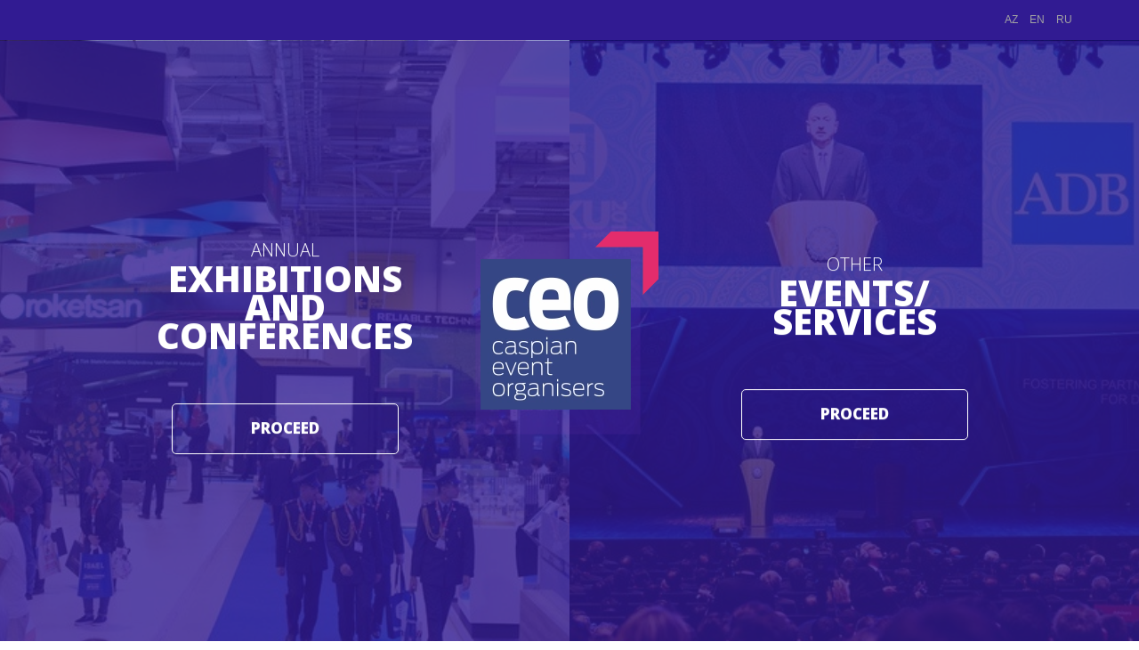

--- FILE ---
content_type: text/html; charset=UTF-8
request_url: https://ceo.az/
body_size: 2591
content:
<!DOCTYPE html>
<html class="no-js" lang="en">
	<head>
		<base href="https://ceo.az/">
		<meta charset="utf-8">
		<meta name="referrer" content="strict-origin-when-cross-origin" />
		<!-- SITE CREATED BY ERA SOFT LLC -->
		<meta name="google-site-verification" content="Yai1f6Y2x6j-udwXHHLTZjiNrmVatrf6BDNG7cRGZms" />
		<!-- Global site tag (gtag.js) - Google Analytics -->
		<script async src="https://www.googletagmanager.com/gtag/js?id=UA-17385585-13"></script>
		<script>
			window.dataLayer = window.dataLayer || [];
			function gtag() {
				dataLayer.push(arguments);
			}
			gtag("js", new Date());
			gtag("config", "UA-17385585-13");
		</script>
		<!-- Google Tag Manager -->
		<script>(function(w,d,s,l,i){w[l]=w[l]||[];w[l].push({'gtm.start':
		new Date().getTime(),event:'gtm.js'});var f=d.getElementsByTagName(s)[0],
		j=d.createElement(s),dl=l!='dataLayer'?'&l='+l:'';j.async=true;j.src=
		'https://www.googletagmanager.com/gtm.js?id='+i+dl;f.parentNode.insertBefore(j,f);
		})(window,document,'script','dataLayer','GTM-W77LT9M');</script>
		<!-- Yandex.Webmasters -->
		<meta name="yandex-verification" content="" />
		<!-- Facebook -->
		<meta name="facebook-domain-verification" content="" />
		<meta name="resource-type" content="website">
		<meta name="document-state" content="dynamic">
		<meta name="distribution" content="global">
		<meta name="keywords" content="ceo">
		<meta name="author" content="CEO.AZ">
		<meta name="language" content="en">
		<meta name="robots" content="index,follow">
		<meta name="developer" content="Elvin G.H.">
		<meta name="company" content="CEO.AZ">
		<meta property="fb:app_id" content="" />
		<title>Caspian Event Organisers</title>
		<meta name="title" content="Caspian Event Organisers" />
		<meta name="description" content="Caspian Event Organisers" />
		<meta property="og:type" content="article" />
		<meta property="og:site_name" content="CEO.AZ" />
		<meta property="og:url" content="https://ceo.az/" />
		<meta property="og:title" content="Caspian Event Organisers" />
		<meta property="og:image" content="https://ceo.az/projects/ceo/assets/site_fb_logo.jpg">
		<meta property="og:image:url" content="https://ceo.az/projects/ceo/assets/site_fb_logo.jpg">
		<meta property="og:image:type" content="image/jpeg">
		<meta property="og:image:width" content="350">
		<meta property="og:image:height" content="350">
		<meta property="og:image:alt" content="Caspian Event Organisers">
		<meta property="og:site_name" content="CEO.AZ" />
		<meta property="og:description" content="Caspian Event Organisers" />
		<meta property="article:section" content="document" />
		<meta itemprop="headline" content="Caspian Event Organisers" />
		<meta property="og:locale" content="en" />
		<meta itemprop="description" content="Caspian Event Organisers" />
		<meta itemprop="image" content="https://ceo.az/projects/ceo/assets/site_fb_logo.jpg"/>
		<meta itemprop="thumbnailUrl" content="https://ceo.az/projects/ceo/assets/site_fb_logo.jpg"/>
		<link rel="image_src" href="https://ceo.az/projects/ceo/assets/site_fb_logo.jpg" />
		<link rel="canonical" href="https://ceo.az/" />
		<link rel="alternate" hreflang="az" href="https://ceo.az/az/main" />
		<link rel="alternate" hreflang="en" href="https://ceo.az/en/main" />
		<link rel="alternate" hreflang="ru" href="https://ceo.az/ru/main" />
		<link rel="alternate" hreflang="zh" href="https://ceo.az/zh/main" />
		<meta name="viewport" content="initial-scale=1.0, maximum-scale=1.0, width=device-width">
		<!-- Latest compiled and minified CSS -->
		<link rel="stylesheet" href="https://maxcdn.bootstrapcdn.com/bootstrap/3.3.7/css/bootstrap.min.css">
		<!-- jQuery library -->
		<!-- jQuery library -->
		<script src="https://ajax.googleapis.com/ajax/libs/jquery/3.3.1/jquery.min.js"></script>
		<!-- Latest compiled JavaScript -->
		<script src="https://maxcdn.bootstrapcdn.com/bootstrap/3.3.7/js/bootstrap.min.js"></script>
		<link href='https://fonts.googleapis.com/css?family=Open Sans' rel='stylesheet'>
		<!-- EMS BY ERAsoft (ERA.AZ) -->
			<link href="era_cms_assets/css/era.css?v=96.2.12" rel="stylesheet" type="text/css">
			<!-- DateTime Picker -->
			<link href="era_cms_assets/plugins/datetimepicker/jquery.datetimepicker.css" rel="stylesheet" type="text/css">
		<link rel="stylesheet" href="ceo_cms/indexen.css?v=96.2.12">
		<!-- Favicons
			================================================== -->
		<link rel="shortcut icon" href="projects/ceo/assets/favicon.ico">
		<link rel="apple-touch-icon" href="images/apple-touch-icon.png">
		<link rel="apple-touch-icon" sizes="72x72" href="images/apple-touch-icon-72x72.png">
		<link rel="apple-touch-icon" sizes="114x114" href="images/apple-touch-icon-114x114.png">
		<link rel="apple-touch-icon" sizes="144x144" href="images/apple-touch-icon-144x144.png">
		<style>
			.modal {
			text-align: center;
			}
			@media screen and (min-width: 768px) {
			.modal:before {
			display: inline-block;
			vertical-align: middle;
			content: " ";
			height: 100%;
			}
			}
			.modal-dialog {
			display: inline-block;
			text-align: left;
			vertical-align: middle;
			}
		</style>
		<meta name="mailru-domain" content="xeZ3pu6NoCdgFw9D" />
	</head>
	<body>		<div class="header-top">
			<div class="container">
				<div class="header-top-right">
					<script>
						function creatingCookie(lange) {
							var langx = lange;
							window.location="https://ceo.az/"+langx+"/main";
						}
					</script>
					<ul class="header-top-nav">
						<li style="font-size: 12px!important;"> <span style="cursor:pointer;{%AZ_STYLE%}" onclick="creatingCookie('az')"> AZ </span> </li>
						<li style="font-size: 12px!important;"> <span style="cursor:pointer;{%EN_STYLE%}" onclick="creatingCookie('en')"> EN </span> </li>
						<li style="font-size: 12px!important;"> <span style="cursor:pointer;{%RU_STYLE%}" onclick="creatingCookie('ru')"> RU </span> </li>
					</ul>
				</div>
			</div>
		</div>
				<div onclick="window.open('https://exhibitions.ceo.az/en/main', '_blank');" class="split-pane col-xs-12 col-sm-6 left-side" style="background-image: url(/slider/project_file_67_1675164321.jpg);">
			<div class="content content-left" style="position: absolute; width: 50%; top: 50%; right: 25%; z-index: 9999;">
				<div class='text-content exhibition_content'>
					<div class="bold">ANNUAL</div>
					<div class="big">
						EXHIBITIONS<br/>AND<br/>CONFERENCES
					</div>
					<a href="javascript:void(0);" class='button button_exhibition'>
					PROCEED
					</a>
				</div>
			</div>
			<div class="overlay left-side"></div>
		</div>		<div onclick="window.open('https://events.ceo.az/en/main', '_blank');" class="split-pane col-xs-12 col-sm-6 left-side" style="background-image: url(/slider/project_file_100_1675164368.jpg);">
			<div class="content content-left" style="position: absolute; width: 50%; top: 50%; right: 25%; z-index: 9999;">
				<div class='text-content exhibition_content'>
					<div class="bold">OTHER</div>
					<div class="big">
						EVENTS/<br/>SERVICES
					</div>
					<a href="javascript:void(0);" class='button button_exhibition'>
					PROCEED
					</a>
				</div>
			</div>
			<div class="overlay left-side"></div>
		</div>
		<div id="split-pane-or" style="width: 20%; right: 0; left: 40%;">
			<div>
				<div class="pulse"></div>
				<img class="logo" src="/projects/ceo/assets/logolight.webp?v=96.2.12" alt="Caspian Event Organisers">
			</div>
		</div>
		<!--div id="ytblive" class="modal fade" role="dialog" style="z-index: 9999;">
			<div class="modal-dialog">
				<div class="modal-content">
					<div class="modal-header" style="background: #dd1d26;">
						<button type="button" class="close" data-dismiss="modal">&times;</button>
						<h4 class="modal-title" style="color: #fff;">YouTube Live</h4>
					</div>
					<div class="modal-body" style="padding: 0;">
						<iframe style="width:100%;height:315px;" src="https://www.youtube.com/embed/xzuqyoPCB3Q" frameborder="0" allow="accelerometer; autoplay; encrypted-media; gyroscope; picture-in-picture" allowfullscreen></iframe>
					</div>
				</div>
			</div>
			</div-->		<!--script type="text/javascript">
		$(window).on('load',function(){
			$('#ytblive').modal('show');
		});
		</script-->
		<!-- EMS BY ERAsoft (ERA.AZ) -->
			<script src="era_cms_assets/js/era.js?v=96.2.12"></script>
			<script src="era_cms_assets/plugins/inputmask/min/jquery.inputmask.bundle.min.js"></script>
			<script>
				$(function () {
					$('[data-mask]').inputmask();
				});
			</script>
			<!-- DateTime Picker -->
			<script src="era_cms_assets/plugins/datetimepicker/jquery.datetimepicker.full.js"></script>
			<script type="text/javascript" language="javascript">
				$('.era_date').datetimepicker({ format: 'Y-m-d', timepicker: false });
				$('.era_datetime').datetimepicker({ format: 'Y-m-d H:i' });
				$('.era_time').datetimepicker({ datepicker:false, format: 'H:i' });
			</script>
		<!-- Yandex.Metrika counter -->
			<!-- Yandex.Metrika counter -->
			<script type="text/javascript" >
				(function (d, w, c) {
					(w[c] = w[c] || []).push(function() {
						try {
							w.yaCounter49310626 = new Ya.Metrika2({
								id:49310626,
								clickmap:true,
								trackLinks:true,
								accurateTrackBounce:true,
								webvisor:true
							});
						} catch(e) { }
					});

					var n = d.getElementsByTagName("script")[0],
						s = d.createElement("script"),
						f = function () { n.parentNode.insertBefore(s, n); };
					s.type = "text/javascript";
					s.async = true;
					s.src = "https://mc.yandex.ru/metrika/tag.js";

					if (w.opera == "[object Opera]") {
						d.addEventListener("DOMContentLoaded", f, false);
					} else { f(); }
				})(document, window, "yandex_metrika_callbacks2");
			</script>
			<noscript><div><img src="https://mc.yandex.ru/watch/49310626" style="position:absolute; left:-9999px;" alt="" /></div></noscript>
	</body>
</html>

--- FILE ---
content_type: text/css
request_url: https://ceo.az/era_cms_assets/css/era.css?v=96.2.12
body_size: 1353
content:
.cursor-pointer{cursor: pointer;}

.eragrids{height: 20vh;width: 100%;background-repeat: no-repeat;background-size: 100% auto;}

.era__panel {
	box-shadow: none !important; 
	border-radius: 0 !important; 
    border-left: 2px solid #f6bf3f;
    border-right: none!important;
    border-bottom: none !important;
	border-color: none !important;
}
		
.era-panel-body {
    border: none !important;
	padding: 10px !important;
}
		
.era__heading {
    background-color: #f6bf3f !important;
	color: #ffffff !important;
	border-radius: 0 !important; 
	padding-bottom: 10px !important; 
}
	
.file__list {
	list-style: none;
	padding: 0;
}
	
.file__list li {
	padding: 10px 0;
	border-bottom: 1px solid #ececec;
	display: inline-flex;
	justify-content: start;
	align-items: center;
	width: 100%;
}	

.file__list li:last-child {
border-bottom: none;
}

.file__list li img {
	margin-right: 8px;
}
	
.file__list li span {
	font-weight: bold;
	font-size: 1.2rem;
	color: #f7c02d;
}

.content__slider {
	max-width: 45%;
	display: inline-block;
	float: left;
	padding: 0 20px 20px 0;
}

#ERAForm_10 b{
	color: red;
}

.btn-favorite {
	width: 40px;
	height: 40px;
	/* padding: 7px; */
	display: -webkit-box;
	display: -ms-flexbox;
	display: flex;
	-webkit-box-pack: center;
	-ms-flex-pack: center;
	justify-content: center;
	-webkit-box-align: center;
	-ms-flex-align: center;
	align-items: center;
	-ms-flex-line-pack: center;
	align-content: center;
	margin: auto;
	border-radius: 50%;
	border: 2px solid #ffffff;
	background-color: #fff9c4;
	-webkit-box-shadow: 0 3px 6px rgba(0, 0, 0, 0.16), 0 3px 6px rgba(0, 0, 0, 0.23);
	-ms-box-shadow: 0 3px 6px rgba(0, 0, 0, 0.16), 0 3px 6px rgba(0, 0, 0, 0.23);
	-o-box-shadow: 0 3px 6px rgba(0, 0, 0, 0.16), 0 3px 6px rgba(0, 0, 0, 0.23);
	box-shadow: 0 3px 6px rgba(0, 0, 0, 0.16), 0 3px 6px rgba(0, 0, 0, 0.23);
}

.btn-favorite svg {
	width: 100%;
	height: auto;
	color: #e67e22;
	font-size: 16px;
}

.btn-favorite:hover {
	background-color: #fff9c4;
	border: 2px solid #ffffff;
	-webkit-box-shadow: 0 1px 3px rgba(0, 0, 0, 0.12), 0 1px 2px rgba(0, 0, 0, 0.24);
	-ms-box-shadow: 0 1px 3px rgba(0, 0, 0, 0.12), 0 1px 2px rgba(0, 0, 0, 0.24);
	-o-box-shadow: 0 1px 3px rgba(0, 0, 0, 0.12), 0 1px 2px rgba(0, 0, 0, 0.24);
	box-shadow: 0 1px 3px rgba(0, 0, 0, 0.12), 0 1px 2px rgba(0, 0, 0, 0.24);
	-webkit-transition: all 0.25s ease-in-out;
	-o-transition: all 0.25s ease-in-out;
	transition: all 0.25s ease-in-out;
	cursor: pointer;
}

@media only screen and (max-width: 600px) {
	.content__slider {
		max-width: 100%;
		display: inline-block;
		float: none;
		padding: 0 0 20px 0;
	}
}

.eralogos .eralogo .eralogo-inner {
    border-top: 3px solid #fab915;
	background-color: #ffffff !important;
	height: auto;
	width: 100%;
	text-align: center;
	display: flex;
	justify-content: center;
	align-items: center;
	flex-wrap: wrap;
    cursor: pointer;
    box-shadow: 0 2px 5px 0 rgb(0 0 0 / 16%), 0 2px 5px 0 rgb(0 0 0 / 23%);
    border-radius: 5px;
    -webkit-transition: all 0.5s;
    -moz-transition: all 0.5s;
    -o-transition: all 0.5s;
    transition: all 0.5s;
	margin-bottom: 25px;
}

.eralogos .eralogo .eralogo-inner:hover {
	box-shadow: 0 10px 10px 0 rgb(0 0 0 / 19%), 0 6px 3px 0 rgb(0 0 0 / 23%);
    border-radius: 5px;
    -webkit-transition: all 0.5s;
    -moz-transition: all 0.5s;
    -o-transition: all 0.5s;
    transition: all 0.5s;
}

.eralogos .eralogo .eralogo-inner:hover .eralogo-name {
	color: #2f3233;
    -webkit-transition: all 0.5s;
    -moz-transition: all 0.5s;
    -o-transition: all 0.5s;
    transition: all 0.5s;
}

.eralogos .eralogo .eralogo-info {
    border: none;
	border-bottom-left-radius: 5px;
	border-bottom-right-radius: 5px;
	background-color: #FAFAFA !important;
	height: auto;
	width: 100%;
	text-align: center;
}

.eralogos .eralogo img {
    width: 100%;
    max-width: 174px;
    height: auto;
    float: none;
    margin: auto;
	padding: 15px 0;
    left: 0;
    right: 0;
    display: block;
    vertical-align: center;
}

.eralogos .eralogo .eralogo-info .eralogo-name {
    padding: 10px;
	font-size: 15px;
	color: #fab915;
	-webkit-transition: all 0.5s;
    -moz-transition: all 0.5s;
    -o-transition: all 0.5s;
    transition: all 0.5s;
}

.range-slider {
	width: auto;
	margin: auto;
	position: relative;
	height: 3.5em;
}

.range-slider svg,
.range-slider input[type=range] {
	position: absolute;
	left: 0;
	bottom: 0;
}

.numranger {
	text-align: center;
	-moz-appearance: textfield;
}

.numranger::-webkit-outer-spin-button,
.numranger::-webkit-inner-spin-button {
	-webkit-appearance: none;
}

.numranger:invalid,
.numranger:out-of-range {
	border: 2px solid #ff6347;
}

input[type=range] {
	-webkit-appearance: none;
	width: 100%;
}

input[type=range]:focus {
	outline: none;
}

input[type=range]:focus::-webkit-slider-runnable-track {
	background: #2497e3;
}

input[type=range]:focus::-ms-fill-lower {
	background: #2497e3;
}

input[type=range]:focus::-ms-fill-upper {
	background: #2497e3;
}

input[type=range]::-webkit-slider-runnable-track {
	width: 100%;
	height: 5px;
	cursor: pointer;
	animate: 0.2s;
	background: #2497e3;
	border-radius: 1px;
	box-shadow: none;
	border: 0;
}

input[type=range]::-webkit-slider-thumb {
	z-index: 2;
	position: relative;
	box-shadow: 0px 0px 0px #000;
	border: 1px solid #2497e3;
	height: 18px;
	width: 18px;
	border-radius: 25px;
	background: #a1d0ff;
	cursor: pointer;
	-webkit-appearance: none;
	margin-top: -7px;
}

input[type=range]::-moz-range-track {
	width: 100%;
	height: 5px;
	cursor: pointer;
	animate: 0.2s;
	background: #2497e3;
	border-radius: 1px;
	box-shadow: none;
	border: 0;
}

input[type=range]::-moz-range-thumb {
	z-index: 2;
	position: relative;
	box-shadow: 0px 0px 0px #000;
	border: 1px solid #2497e3;
	height: 18px;
	width: 18px;
	border-radius: 25px;
	background: #a1d0ff;
	cursor: pointer;
}

input[type=range]::-ms-track {
	width: 100%;
	height: 5px;
	cursor: pointer;
	animate: 0.2s;
	background: transparent;
	border-color: transparent;
	color: transparent;
}

input[type=range]::-ms-fill-lower,
input[type=range]::-ms-fill-upper {
	background: #2497e3;
	border-radius: 1px;
	box-shadow: none;
	border: 0;
}

input[type=range]::-ms-thumb {
	z-index: 2;
	position: relative;
	box-shadow: 0px 0px 0px #000;
	border: 1px solid #2497e3;
	height: 18px;
	width: 18px;
	border-radius: 25px;
	background: #a1d0ff;
	cursor: pointer;
}

.eracolorchck {
  position: relative;
}
.eracolorchck label {
  background-color: #fff;
  border: 1px solid #ccc;
  border-radius: 50%;
  cursor: pointer;
  height: 28px;
  left: 0;
  position: absolute;
  top: 0;
  width: 28px;
}
.eracolorchck label span {
  margin-left: 30px;
}
.eracolorchck label:after {
  border: 2px solid #2497e3;
  border-top: none;
  border-right: none;
  content: "";
  height: 6px;
  left: 7px;
  opacity: 0;
  position: absolute;
  top: 8px;
  transform: rotate(-45deg);
  width: 12px;
}
.eracolorchck input[type="checkbox"] {
  visibility: hidden;
}
.eracolorchck input[type="checkbox"]:checked + label:after {
  opacity: 1;
}

/* FILTERS STYLE ENDS */

#langmenu .indicator {
	display: none!important;
}

.lrequired:after {
    content: " *";
    color: red;
}

.form-control.invalid {
  background-color: #ff000021!important;
}

.era_check.invalid {
  background-color: #ff000021!important;
}

.era_check_number.invalid {
  background-color: #ff000021!important;
}

.custom-file-label.invalid {
  background-color: #ff000021!important;
}

/*.custom-file-input:lang(en)~.custom-file-label::after {
	font: normal normal normal 14px/1 FontAwesome;
	content: "\f1c5"!important;
	padding-top: 9px!important;
}*/

.custom-file-input.era_check.invalid ~ .custom-file-label {
    background-color: #ff000021 !important;
}
.custom-file-input:lang(az)~.custom-file-label::after {
	content: "\f15b" !important;
    font-family: "Font Awesome 5 Pro";
}
.custom-file-input:lang(en)~.custom-file-label::after {
	content: "\f15b" !important;
    font-family: "Font Awesome 5 Pro";
}
.custom-file-input:lang(ru)~.custom-file-label::after {
	content: "\f15b" !important;
    font-family: "Font Awesome 5 Pro";
}

.custom-control-label.invalid::before {
    background-color: #ff000021!important;
}

.gridcover{
	height: 200px;
	background-position: center;
	background-repeat: no-repeat;
	background-size: cover;
}

.title2colums{
    display: -webkit-box!important;
    height: 120px;
    line-height: 1;
    -webkit-line-clamp: 2;
    -webkit-box-orient: vertical;
    overflow: hidden;
    text-overflow: ellipsis;
}

@media only screen and (max-width: 320px) {
	/* Extra small devices (phones, 320px and down) */
	.title2colums{
		display: -webkit-box!important;
		height: 70px;
		font-size: 8pt;
		line-height: 1;
		-webkit-line-clamp: 2;
		-webkit-box-orient: vertical;
		overflow: hidden;
		text-overflow: ellipsis;
		margin-bottom: 20px;
		padding: 10px!important;
	}
	.maintitles{
		font-size: 1.3em!important;
	}
}

@media only screen and (min-width: 350px) {
	/* Extra small devices (phones, 320px and down) */
	.title2colums{
		display: -webkit-box!important;
		height: 85px;
		font-size: 10pt;
		line-height: 1;
		-webkit-line-clamp: 2;
		-webkit-box-orient: vertical;
		overflow: hidden;
		text-overflow: ellipsis;
		margin-bottom: 20px;
		padding: 10px!important;
	}
	.maintitles{
		font-size: 1.3em!important;
	}
}

@media only screen and (min-width: 600px) {
	/* Small devices (portrait tablets and large phones, 600px and up) */
	.title2colums{
		display: -webkit-box!important;
		height: 110px;
		line-height: 1;
		-webkit-line-clamp: 2;
		-webkit-box-orient: vertical;
		overflow: hidden;
		text-overflow: ellipsis;
	}
	.maintitles{
		font-size: 1.3em!important;
	}
}

@media only screen and (min-width: 768px) {
	/* Medium devices (landscape tablets, 768px and up) */
}


@media only screen and (min-width: 992px) {
	/* Large devices (laptops/desktops, 992px and up) */
}


@media only screen and (min-width: 1200px) {
	/* Extra large devices (large laptops and desktops, 1200px and up) */
}

/* DATATABLES BY ZAUR R. */
#ERADataTable thead th {
	background-color: #4361ee;
	color: #ffffff;
	border-radius: 0;
	padding: 15px 20px !important;
    text-align: center;
}

#ERADataTable thead .sorting {
	padding-right: 15px !important;
}

#ERADataTable thead th:first-child {
	background-color: #4361ee;
	color: #ffffff;
	border-top-left-radius: 10px;
	border-bottom-left-radius: 10px;
	border-left: none;
}

#ERADataTable thead th:last-child {
	background-color: #4361ee;
	color: #ffffff;
	border-top-right-radius: 10px;
	border-bottom-right-radius: 10px;
}

#ERADataTable_wrapper .dt-button {
	background-image: none !important;
	background-color: #4361ee;
	color: #ffffff;
	border: 1px solid #4361ee;
	border-radius: 5px;
	box-shadow: rgba(99, 99, 99, 0.2) 0px 2px 8px 0px;
	transition: all 0.5s;
}

#ERADataTable_wrapper .dt-button:hover {
	box-shadow: rgba(50, 50, 93, 0.25) 0px 13px 27px -5px, rgba(0, 0, 0, 0.3) 0px 8px 16px -8px;
	transition: all 0.5s;
}

#ERADataTable_wrapper .dt-button:focus {
	font-weight: normal;
	transition: all 0.5s;
}

#ERADataTable_paginate {
	padding-top: 1.25em;
}

#ERADataTable_paginate .paginate_button {
	background-image: none !important;
	background-color: #ffffff;
	color: #1e88e5 !important;
	border: 1px solid #ffffff;
	border-radius: 5px;
	margin-right: 5px;
	margin-left: 5px;
	transition: all 0.5s;
}

#ERADataTable_paginate .paginate_button:hover {
	background-image: none !important;
	background-color: #e3f2fd;
	color: #1e88e5 !important;
	border: 1px solid #e3f2fd;
	border-radius: 5px;	
	transition: all 0.5s;
}

#ERADataTable_paginate .paginate_button.disabled {
	background-image: none !important;
	background-color: transparent;
	color: #adb5bd !important;
	border: 1px solid transparent;
	border-radius: 5px;	
	transition: all 0.5s;
}

#ERADataTable_paginate .paginate_button.current {
	background-image: none !important;
	background-color: #4361ee;
	color: #ffffff !important;
	border: 1px solid #4361ee;
	transition: all 0.5s;
}

#ERADataTable_paginate .paginate_button.previous {
	background-image: none !important;
	background-color: transparent;
	color: #4361ee !important;
	border: 1px solid transparent;
	transition: all 0.5s;
}

#ERADataTable_paginate .paginate_button.first {
	background-image: none !important;
	background-color: transparent;
	color: #4361ee !important;
	border: 1px solid transparent;
	transition: all 0.5s;
}

#ERADataTable_paginate .paginate_button.next {
	background-image: none !important;
	background-color: transparent;
	color: #4361ee !important;
	border: 1px solid transparent;
	transition: all 0.5s;
}

#ERADataTable_paginate .paginate_button.last {
	background-image: none !important;
	background-color: transparent;
	color: #4361ee !important;
	border: 1px solid transparent;
	transition: all 0.5s;
}

#ERADataTable_paginate .paginate_button.previous.disabled {
	background-image: none !important;
	background-color: transparent;
	color: #adb5bd !important;
	border: 1px solid transparent;
	border-radius: 5px;	
	transition: all 0.5s;
}

#ERADataTable_paginate .paginate_button.first.disabled {
	background-image: none !important;
	background-color: transparent;
	color: #adb5bd !important;
	border: 1px solid transparent;
	border-radius: 5px;	
	transition: all 0.5s;
}

#ERADataTable_paginate .paginate_button.next.disabled {
	background-image: none !important;
	background-color: transparent;
	color: #adb5bd !important;
	border: 1px solid transparent;
	border-radius: 5px;	
	transition: all 0.5s;
}

#ERADataTable_paginate .paginate_button.last.disabled {
	background-image: none !important;
	background-color: transparent;
	color: #adb5bd !important;
	border: 1px solid transparent;
	border-radius: 5px;	
	transition: all 0.5s;
}

#ERADataTable_info {
	font-size: 1rem;
	color: #4361ee !important;
	padding-top: 1.755em !important;
}

#ERADataTable .group-head td {
	font-weight: bold;
	background-color: #677fef;
	color: #ffffff;
	padding: 15px 20px !important;
}

#ERADataTable .group-head td:first-child {
	background-color: #677fef;
	color: #ffffff;
	border-top-left-radius: 10px;
	border-bottom-left-radius: 10px;
	border-left: none;
}

#ERADataTable .group-head td:last-child {
	background-color: #677fef;
	color: #ffffff;
	border-top-right-radius: 10px;
	border-bottom-right-radius: 10px;
}

.ERACheckbox {
	display: block;
	position: relative;
	padding-left: 35px;
	margin-bottom: 12px;
	cursor: pointer;
	font-size: 18px;
	-webkit-user-select: none;
	-moz-user-select: none;
	-ms-user-select: none;
	user-select: none;
}
.ERACheckbox input {
	position: absolute;
	opacity: 0;
	cursor: pointer;
}
.checkmark {
	position: absolute;
	top: 0;
	left: 0;
	height: 25px;
	width: 25px;
	background-color: #eee;
}
.ERACheckbox:hover input ~ .checkmark {
	background-color: #ccc;
}
.ERACheckbox input:checked ~ .checkmark {
	background-color: #2196F3;
}
.checkmark:after {
	content: "";
	position: absolute;
	display: none;
}
.ERACheckbox input:checked ~ .checkmark:after {
	display: block;
}
.ERACheckbox .checkmark:after {
	left: 9px;
	top: 5px;
	width: 5px;
	height: 10px;
	border: solid white;
	border-width: 0 3px 3px 0;
	-webkit-transform: rotate(45deg);
	-ms-transform: rotate(45deg);
	transform: rotate(45deg);
}

--- FILE ---
content_type: text/css
request_url: https://ceo.az/ceo_cms/indexen.css?v=96.2.12
body_size: 452
content:
		@import url('https://fonts.googleapis.com/css?family=Open+Sans:300,400,800');
		@media (min-width: 500px) {
			.col-sm-6 {
				width: 50%;
			}
		}
		html, body {
			height: 97.55%;
			min-height: 18em;
		}
		.right-side {
			background-position: center;
			background-repeat: no-repeat;
			padding: 0px !important;
		}
		.left-side {
			background-position: center;
			background-repeat: no-repeat;
			padding: 0px !important;
		}
		.split-pane {
			padding-top: 1em;
			background-size: cover;
			background-repeat: no-repeat;
			background-position: center center;
			height: 50%;
			min-height: 9em;
			font-size: 2em;
			color: white;
			font-family: 'Open Sans', sans-serif;
			font-weight:300;
			;
		}

		@media(min-width: 500px) {
			.split-pane {
				padding-top: 2em;
				height: 100%;
			}
		}
		.split-pane > div {
			position: relative;
			top: 50%;
			-webkit-transform: translateY(-50%);
			-ms-transform: translateY(-50%);
			transform: translateY(-50%);
			text-align: center;
		}
		.split-pane > div .text-content {
			line-height: 1.6em;
			margin-bottom: 1em;
		}
		.split-pane > div .text-content .big {
			font-size: 2em;
		}
		.split-pane > div img {
			height: auto;
		}
		@media (max-width: 500px) {
			.split-pane > div img {
				display:none;
			}
		}
		.split-pane button, .split-pane a.button {
			font-family: 'Open Sans', sans-serif;
			font-weight:800;
			background: none;
			border: 1px solid white;
			-moz-border-radius: 5px;
			-webkit-border-radius: 5px;
			border-radius: 5px;
			width: 15em;
			padding: 0.7em;
			font-size: 0.5em;
			text-decoration: none;
			color: white;
			display: inline-block;
			cursor: pointer;
		}
		.split-pane button:hover, .split-pane a.button:hover {
			text-decoration: none;
			background-color: #fff;
			border-color: #fff;
			cursor: pointer;
			color: #311B92;
			text-shadow: none;
			box-shadow: 0 10px 10px 0 rgba(0,0,0,.19), 0 6px 3px 0 rgba(0,0,0,.23);
		}
		.left-side.split-pane button:hover, .split-pane a.button:hover {
			color: #311B92;
			text-shadow: none;
		}
		.right-side.split-pane button:hover, .split-pane a.button:hover {
			color: #311B92;
			text-shadow: none;
		}
		#split-pane-or {
			font-size: 2em;
			color: white;
			font-family: 'Open Sans', sans-serif;
			text-align: center;
			width: 100%;
			position: absolute;
			top: 50%;
			-webkit-transform: translateY(-50%);
			-ms-transform: translateY(-50%);
			transform: translateY(-50%);
		}
		@media (max-width: 925px) {
			#split-pane-or {
				top:15%;
			}
		}
		#split-pane-or > div img {
			height: 2.5em;
		}
		@media (max-width: 500px) {
			#split-pane-or {
				position: absolute;
				top: 100px;
			}
			#split-pane-or > div img {
				height:2em;
			}

			.pulse {
				width: 50px !important;
				height: 50px !important;
				position: fixed;
				top: 18% !important;
				left: 25%;
				z-index: -1;
				animation: animate 3s linear infinite;
			}
		}

		@media(min-width: 500px) {
			#split-pane-or {
				font-size: 3em;
			}
		}
		.big {
			font-size: 2em;
		}
		#slogan {
			position: absolute;
			width: 100%;
			z-index: 100;
			text-align: center;
			vertical-align: baseline;
			top: 0.5em;
			color: white;
			font-family: 'Open Sans', sans-serif;
			font-size: 1.4em;
		}
		@media(min-width: 500px) {
			#slogan {
				top: 5%;
				font-size: 1.8em;
			}
		}
		#slogan img {
			height: 0.7em;
		}
		.bold {
			text-transform:uppercase;
		}
		.big {
			font-weight:800;
		}
		/*---------------------------------------------------*/
		.logo {
			padding: 0px;
			width: 100%;
			height: auto !important;
			max-width: 200px;
			max-height: 200px;
		}
		.pulse {
			padding: 0;
			max-width: 40%;
			max-height: 75%;
			width: 200px;
			height: 200px;
			position: fixed;
			top: 18%;
			left: 25%;
			z-index: -1;
			animation: animate 3s linear infinite;
		}
		@keyframes animate {
			0% {
				box-shadow: 0 0 0 0 rgba(127,63,191,.7), 0 0 0 0 rgba(127,63,191,.7);
			}
			40% {
				box-shadow: 0 0 0 50px rgba(127,63,191,0), 0 0 0 0 rgba(127,63,191,.7);
			}
			80% {
				box-shadow: 0 0 0 50px rgba(127,63,191,0), 0 0 0 50px rgba(127,63,191,0);
			}
			100% {
				box-shadow: 0 0 0 0 rgba(127,63,191,0), 0 0 0 50px rgba(127,63,191,0);
			}
		}
		.overlay {
			background: #311B92;
			width: 100%;
			height: 100%;
			opacity: 0.8;
			transition: all 0.9s;
		}
		.content:hover ~ .overlay {
			opacity: 0;
			transition: opacity 0.9s;
		}
		.text-content {
			word-break: break-all;
			text-align: center;
			font-size: 20px;
			cursor: pointer;
			-webkit-transform: translate3d(0,-20px,0);
			transform: translate3d(0,-20px,0);
			transition: all 0.9s;
		}
		.text-content:hover {
			opacity: 1;
			color: #fff;
			text-shadow: 1px 1px #000;
			-webkit-transform: translate3d(0,0,0);
			transform: translate3d(0,0,0);
			transition: all 0.9s;
		}
		.button {
			font-size: 17px !important;
			text-transform: uppercase;
			-webkit-transform: translate3d(0,60px,0);
			transform: translate3d(0,60px,0);
			transition: all 0.9s;
		}
		.button_event {
			margin-top: 41px;
		}
		.text-content:hover .button {
			background-color: #311B92;
			-webkit-transform: translate3d(0,20px,0);
			transform: translate3d(0,20px,0);
			transition: all 0.9s;
		}
		@media(max-width: 1154px) and (min-width: 768px) {
			.text-content {
				font-size:13px;
				margin-top: 80px !important; 
			}
			.button {
				font-size:12px !important;
				margin-top: -20px;
			}
			.button_event {
				margin-top: 62px;
			}
		}
		@media(max-width: 767px) {
			.text-content {
				font-size:1.5vw;
				margin-top: 80px !important; 
			}
			.button {
				font-size:10px !important;
				margin-top: -20px;
			}
			.button_event {
				margin-top: 58px;
			}
		}
		@media(max-width: 500px) {
			.text-content {
				font-size:3vw;
				margin-top: 0px !important; 
				-webkit-transition: -webkit-transform 0.35s;
				transition: transform 0.35s;
				-webkit-transform: translate3d(0,0,0);
				transform: translate3d(0,0,0);
				transition: all 0.9s;
			}
			.text-content:hover {
				opacity: 1;
				color: #fff;
				text-shadow: 1px 1px #000;
				-webkit-transform: translate3d(0,0,0);
				transform: translate3d(0,0,0);
				transition: all 0.9s;
			}
			.exhibition_content {
				margin-top: 40px !important;
			}
			.button {
				font-size:3vw !important;
				margin-top: 0px;
				position: absolute;
				top: 200%;
				left: 6%;
				-webkit-transition: -webkit-transform 0.35s;
				transition: transform 0.35s;
				-webkit-transform: translate3d(0,0,0);
				transform: translate3d(0,0,0);
			}
			.button_exhibition {
				margin-top: 20px !important;
				top: 90% !important;
			}
			.button_event {
				margin-top: 20px !important;
				top: 90% !important;
			}
			
			.text-content:hover .button {
				background-color: #2C147A;
				-webkit-transform: translate3d(0,0,0);
				transform: translate3d(0,0,0);
				transition: all 0.9s;
			}
			.overlay:hover {
				opacity: 0;
				transition: opacity 0.9s;
			}

			.pulse {
				width: 50px !important;
				height: 50px !important;
				position: fixed;
				top: 18% !important;
				left: 25%;
				z-index: -1;
				animation: animate 3s linear infinite;
			}

			.content-right {
				top: 30% !important;
			}

		}


		@media (max-width: 320px) {
			
			.logo {
				margin-top: 70px;
			}

			.pulse {
				width: 50px !important;
				height: 50px !important;
				position: fixed;
				top: 62% !important;
				left: 25%;
				z-index: -1;
				animation: animate 3s linear infinite;
			}
		}














		.header-top {
			background: #311B92;
			padding: 14px 0;
			color: #a3a3a3;
			font-size: 10px;
			line-height: 16px;
			text-transform: uppercase;
			box-shadow: 0 10px 10px 0 rgba(0,0,0,.19), 0 6px 3px 0 rgba(0,0,0,.23);
		}

		@media (max-width: 767px) {
			.header-top {
				display: block;
			}
		}
		.header-top .header-top-nav {
			padding-left: 0;
			list-style: none;
			margin-left: -5px;
			margin: 0;
			display: inline-block;
		}
		.header-top .header-top-nav > li {
			display: inline-block;
			padding-left: 5px;
			padding-right: 5px;
		}
		.header-top .header-top-nav > li {
			position: relative;
		}
		.header-top .header-top-nav > li:first-child {
			padding-left: 0;
		}
		.header-top .header-top-nav > li:first-child > a {
			margin-left: 0;
		}
		.header-top .header-top-nav > li:first-child > a:after {
			display: none;
		}
		.header-top .header-top-nav > li > a {
			display: inline-block;
			margin: 0 12px 0 0;
			position: relative;
		}
		.header-top .header-top-nav > li > a:after {
			content: "";
			display: block;
			position: absolute;
			left: -13px;
			top: 50%;
			margin-top: -4px;
			background: #616161;
			height: 7px;
			width: 1px;
		}
		.header-top .header-top-nav ul {
			text-transform: none;
			border-radius: 3px;
			padding: 0;
		}
		.header-top .header-top-nav ul > li {
			font-size: 12px;
		}
		.header-top .header-top-nav ul > li > a {
			border: none;
			padding: 8px 12px;
			border-top: 1px solid #ccc;
		}
		.header-top .header-top-nav ul > li > a:hover {
			border-bottom: none;
		}
		.header-top .header-top-nav ul > li:first-child > a {
			border-top: none;
			border-radius: 3px 3px 0 0;
		}
		.header-top .header-top-nav ul > li:last-child > a {
			border-radius: 0 0 3px 3px;
		}
		.header-top .info-item {
			margin-right: 25px;
		}
		.header-top a {
			color: #fff;
			text-decoration: none;
			border-bottom: 1px solid transparent;
		}
		.header-top a:hover {
			text-decoration: none;
			color: #fff;
			border-bottom-color: #616161;
		}
		.header-top .fa {
			font-size: 14px;
			vertical-align: top;
			margin-right: 5px;
			color: #fff;
		}
		.header-top-left {
			float: left;
		}
		@media (max-width: 767px) {
			.header-top-left {
				display: none;
			}
		}
		.header-top-right {
			float: right;
		}
		.header-top-right > span + span {
			margin-left: 32px;
		}
		.header-top-right > span + span.info-item {
			margin-left: 25px;
			margin-right: 0;
		}
		.header-top-right > span.info-item {
			margin-right: 0;
		}
		@media (max-width: 767px) {
			.header-top-right {
				float: none;
				text-align: center;
			}
		}